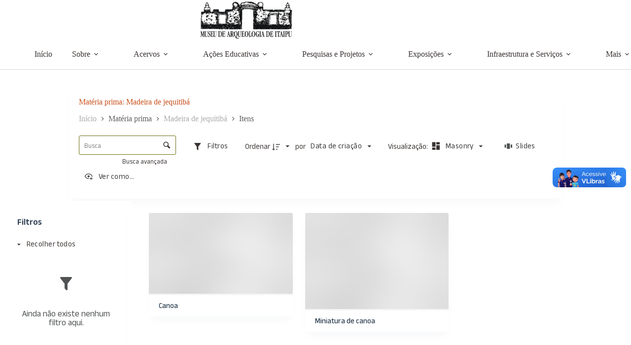

--- FILE ---
content_type: text/javascript
request_url: https://museudearqueologiadeitaipu.museus.gov.br/wp-content/plugins/tainacan/assets/js/2268.255efd859755d8c57a33.js
body_size: 10187
content:
"use strict";(self.webpackChunktainacan=self.webpackChunktainacan||[]).push([[2268],{4417:e=>{e.exports=function(e,t){return t||(t={}),e?(e=String(e.__esModule?e.default:e),/^['"].*['"]$/.test(e)&&(e=e.slice(1,-1)),t.hash&&(e+=t.hash),/["'() \t\n]|(%20)/.test(e)||t.needQuotes?'"'.concat(e.replace(/"/g,'\\"').replace(/\n/g,"\\n"),'"'):e):e}},6934:(e,t,o)=>{o.d(t,{$V:()=>i.defineAsyncComponent,$y:()=>i.resolveDynamicComponent,C4:()=>i.normalizeClass,CE:()=>i.createElementBlock,D$:()=>i.withModifiers,EW:()=>i.computed,EY:()=>i.Text,Ef:()=>i.createApp,F:()=>i.TransitionGroup,FK:()=>i.Fragment,Gc:()=>i.shallowReactive,Gt:()=>i.provide,IG:()=>i.markRaw,IJ:()=>i.shallowRef,Jo:()=>i.vModelText,KR:()=>i.ref,Kf:()=>i.toHandlerKey,Kh:()=>i.reactive,Lk:()=>i.createElementVNode,Mw:()=>i.Comment,Ng:()=>i.guardReactiveProps,PT:()=>i.camelize,Q3:()=>i.createCommentVNode,Qi:()=>i.pushScopeId,R1:()=>i.unref,RG:()=>i.renderSlot,Tb:()=>i.toHandlers,Tr:()=>i.normalizeStyle,WQ:()=>i.inject,Wv:()=>i.createBlock,XL:()=>i.vModelRadio,XX:()=>i.render,YY:()=>i.withScopeId,_B:()=>i.normalizeProps,aG:()=>i.vShow,bF:()=>i.createVNode,bo:()=>i.withDirectives,dY:()=>i.nextTick,eB:()=>i.Transition,eW:()=>i.createTextVNode,eX:()=>i.createSlots,g2:()=>i.resolveComponent,gN:()=>i.resolveDirective,h:()=>i.h,hi:()=>i.onUnmounted,hp:()=>i.vModelDynamic,i9:()=>i.isRef,jC:()=>i.Static,jR:()=>i.withKeys,jt:()=>i.popScopeId,k6:()=>i.withCtx,lH:()=>i.vModelCheckbox,lW:()=>i.toRef,nI:()=>i.getCurrentInstance,nT:()=>i.watchEffect,pI:()=>i.renderList,pM:()=>i.defineComponent,sV:()=>i.onMounted,tB:()=>i.readonly,u1:()=>i.vModelSelect,uX:()=>i.openBlock,uY:()=>i.effectScope,ux:()=>i.toRaw,v6:()=>i.mergeProps,v_:()=>i.toDisplayString,wB:()=>i.watch,xo:()=>i.onBeforeUnmount});var i=o(53751),s=o(20641),n=o(46533),r=o(90033);const p=Object.create(null);(0,s.tC)((function(e,t){if(!(0,r.Kg)(e)){if(!e.nodeType)return r.tE;e=e.innerHTML}const o=(0,r.eW)(e,t),s=p[o];if(s)return s;if("#"===e[0]){const t=document.querySelector(e);0,e=t?t.innerHTML:""}const a=(0,r.X$)({hoistStatic:!0,onError:void 0,onWarn:r.tE},t);a.isCustomElement||"undefined"==typeof customElements||(a.isCustomElement=e=>!!customElements.get(e));const{code:d}=(0,n.wE)(e,a),l=new Function("Vue",d)(i);return l._rc=!0,p[o]=l}))},59244:(e,t,o)=>{o.d(t,{Ay:()=>$e});var i=o(6934),s=o(95361),n=o(83411);function r(e,t){for(const o in t)Object.prototype.hasOwnProperty.call(t,o)&&("object"==typeof t[o]&&e[o]?r(e[o],t[o]):e[o]=t[o])}const p={disabled:!1,distance:5,skidding:0,container:"body",boundary:void 0,instantMove:!1,disposeTimeout:150,popperTriggers:[],strategy:"absolute",preventOverflow:!0,flip:!0,shift:!0,overflowPadding:0,arrowPadding:0,arrowOverflow:!0,autoHideOnMousedown:!1,themes:{tooltip:{placement:"top",triggers:["hover","focus","touch"],hideTriggers:e=>[...e,"click"],delay:{show:200,hide:0},handleResize:!1,html:!1,loadingContent:"..."},dropdown:{placement:"bottom",triggers:["click"],delay:0,handleResize:!0,autoHide:!0},menu:{$extend:"dropdown",triggers:["hover","focus"],popperTriggers:["hover"],delay:{show:0,hide:400}}}};function a(e,t){let o,i=p.themes[e]||{};do{o=i[t],typeof o>"u"?i.$extend?i=p.themes[i.$extend]||{}:(i=null,o=p[t]):i=null}while(i);return o}function d(e){const t=[e];let o=p.themes[e]||{};do{o.$extend?(t.push(o.$extend),o=p.themes[o.$extend]||{}):o=null}while(o);return t}let l=!1;if(typeof window<"u"){l=!1;try{const e=Object.defineProperty({},"passive",{get(){l=!0}});window.addEventListener("test",null,e)}catch{}}let h=!1;typeof window<"u"&&typeof navigator<"u"&&(h=/iPad|iPhone|iPod/.test(navigator.userAgent)&&!window.MSStream);const u=["auto","top","bottom","left","right"].reduce(((e,t)=>e.concat([t,`${t}-start`,`${t}-end`])),[]),c={hover:"mouseenter",focus:"focus",click:"click",touch:"touchstart",pointer:"pointerdown"},f={hover:"mouseleave",focus:"blur",click:"click",touch:"touchend",pointer:"pointerup"};function m(e,t){const o=e.indexOf(t);-1!==o&&e.splice(o,1)}function g(){return new Promise((e=>requestAnimationFrame((()=>{requestAnimationFrame(e)}))))}const v=[];let w=null;const y={};function $(e){let t=y[e];return t||(t=y[e]=[]),t}let _=function(){};function T(e){return function(t){return a(t.theme,e)}}typeof window<"u"&&(_=window.Element);const b="__floating-vue__popper",S=()=>(0,i.pM)({name:"VPopper",provide(){return{[b]:{parentPopper:this}}},inject:{[b]:{default:null}},props:{theme:{type:String,required:!0},targetNodes:{type:Function,required:!0},referenceNode:{type:Function,default:null},popperNode:{type:Function,required:!0},shown:{type:Boolean,default:!1},showGroup:{type:String,default:null},ariaId:{default:null},disabled:{type:Boolean,default:T("disabled")},positioningDisabled:{type:Boolean,default:T("positioningDisabled")},placement:{type:String,default:T("placement"),validator:e=>u.includes(e)},delay:{type:[String,Number,Object],default:T("delay")},distance:{type:[Number,String],default:T("distance")},skidding:{type:[Number,String],default:T("skidding")},triggers:{type:Array,default:T("triggers")},showTriggers:{type:[Array,Function],default:T("showTriggers")},hideTriggers:{type:[Array,Function],default:T("hideTriggers")},popperTriggers:{type:Array,default:T("popperTriggers")},popperShowTriggers:{type:[Array,Function],default:T("popperShowTriggers")},popperHideTriggers:{type:[Array,Function],default:T("popperHideTriggers")},container:{type:[String,Object,_,Boolean],default:T("container")},boundary:{type:[String,_],default:T("boundary")},strategy:{type:String,validator:e=>["absolute","fixed"].includes(e),default:T("strategy")},autoHide:{type:[Boolean,Function],default:T("autoHide")},handleResize:{type:Boolean,default:T("handleResize")},instantMove:{type:Boolean,default:T("instantMove")},eagerMount:{type:Boolean,default:T("eagerMount")},popperClass:{type:[String,Array,Object],default:T("popperClass")},computeTransformOrigin:{type:Boolean,default:T("computeTransformOrigin")},autoMinSize:{type:Boolean,default:T("autoMinSize")},autoSize:{type:[Boolean,String],default:T("autoSize")},autoMaxSize:{type:Boolean,default:T("autoMaxSize")},autoBoundaryMaxSize:{type:Boolean,default:T("autoBoundaryMaxSize")},preventOverflow:{type:Boolean,default:T("preventOverflow")},overflowPadding:{type:[Number,String],default:T("overflowPadding")},arrowPadding:{type:[Number,String],default:T("arrowPadding")},arrowOverflow:{type:Boolean,default:T("arrowOverflow")},flip:{type:Boolean,default:T("flip")},shift:{type:Boolean,default:T("shift")},shiftCrossAxis:{type:Boolean,default:T("shiftCrossAxis")},noAutoFocus:{type:Boolean,default:T("noAutoFocus")},disposeTimeout:{type:Number,default:T("disposeTimeout")}},emits:{show:()=>!0,hide:()=>!0,"update:shown":e=>!0,"apply-show":()=>!0,"apply-hide":()=>!0,"close-group":()=>!0,"close-directive":()=>!0,"auto-hide":()=>!0,resize:()=>!0},data(){return{isShown:!1,isMounted:!1,skipTransition:!1,classes:{showFrom:!1,showTo:!1,hideFrom:!1,hideTo:!0},result:{x:0,y:0,placement:"",strategy:this.strategy,arrow:{x:0,y:0,centerOffset:0},transformOrigin:null},randomId:`popper_${[Math.random(),Date.now()].map((e=>e.toString(36).substring(2,10))).join("_")}`,shownChildren:new Set,lastAutoHide:!0,pendingHide:!1,containsGlobalTarget:!1,isDisposed:!0,mouseDownContains:!1}},computed:{popperId(){return null!=this.ariaId?this.ariaId:this.randomId},shouldMountContent(){return this.eagerMount||this.isMounted},slotData(){return{popperId:this.popperId,isShown:this.isShown,shouldMountContent:this.shouldMountContent,skipTransition:this.skipTransition,autoHide:"function"==typeof this.autoHide?this.lastAutoHide:this.autoHide,show:this.show,hide:this.hide,handleResize:this.handleResize,onResize:this.onResize,classes:{...this.classes,popperClass:this.popperClass},result:this.positioningDisabled?null:this.result,attrs:this.$attrs}},parentPopper(){var e;return null==(e=this[b])?void 0:e.parentPopper},hasPopperShowTriggerHover(){var e,t;return(null==(e=this.popperTriggers)?void 0:e.includes("hover"))||(null==(t=this.popperShowTriggers)?void 0:t.includes("hover"))}},watch:{shown:"$_autoShowHide",disabled(e){e?this.dispose():this.init()},async container(){this.isShown&&(this.$_ensureTeleport(),await this.$_computePosition())},triggers:{handler:"$_refreshListeners",deep:!0},positioningDisabled:"$_refreshListeners",...["placement","distance","skidding","boundary","strategy","overflowPadding","arrowPadding","preventOverflow","shift","shiftCrossAxis","flip"].reduce(((e,t)=>(e[t]="$_computePosition",e)),{})},created(){this.autoMinSize&&console.warn('[floating-vue] `autoMinSize` option is deprecated. Use `autoSize="min"` instead.'),this.autoMaxSize&&console.warn("[floating-vue] `autoMaxSize` option is deprecated. Use `autoBoundaryMaxSize` instead.")},mounted(){this.init(),this.$_detachPopperNode()},activated(){this.$_autoShowHide()},deactivated(){this.hide()},beforeUnmount(){this.dispose()},methods:{show({event:e=null,skipDelay:t=!1,force:o=!1}={}){var i,s;null!=(i=this.parentPopper)&&i.lockedChild&&this.parentPopper.lockedChild!==this||(this.pendingHide=!1,(o||!this.disabled)&&((null==(s=this.parentPopper)?void 0:s.lockedChild)===this&&(this.parentPopper.lockedChild=null),this.$_scheduleShow(e,t),this.$emit("show"),this.$_showFrameLocked=!0,requestAnimationFrame((()=>{this.$_showFrameLocked=!1}))),this.$emit("update:shown",!0))},hide({event:e=null,skipDelay:t=!1}={}){var o;if(!this.$_hideInProgress){if(this.shownChildren.size>0)return void(this.pendingHide=!0);if(this.hasPopperShowTriggerHover&&this.$_isAimingPopper())return void(this.parentPopper&&(this.parentPopper.lockedChild=this,clearTimeout(this.parentPopper.lockedChildTimer),this.parentPopper.lockedChildTimer=setTimeout((()=>{this.parentPopper.lockedChild===this&&(this.parentPopper.lockedChild.hide({skipDelay:t}),this.parentPopper.lockedChild=null)}),1e3)));(null==(o=this.parentPopper)?void 0:o.lockedChild)===this&&(this.parentPopper.lockedChild=null),this.pendingHide=!1,this.$_scheduleHide(e,t),this.$emit("hide"),this.$emit("update:shown",!1)}},init(){var e;this.isDisposed&&(this.isDisposed=!1,this.isMounted=!1,this.$_events=[],this.$_preventShow=!1,this.$_referenceNode=(null==(e=this.referenceNode)?void 0:e.call(this))??this.$el,this.$_targetNodes=this.targetNodes().filter((e=>e.nodeType===e.ELEMENT_NODE)),this.$_popperNode=this.popperNode(),this.$_innerNode=this.$_popperNode.querySelector(".v-popper__inner"),this.$_arrowNode=this.$_popperNode.querySelector(".v-popper__arrow-container"),this.$_swapTargetAttrs("title","data-original-title"),this.$_detachPopperNode(),this.triggers.length&&this.$_addEventListeners(),this.shown&&this.show())},dispose(){this.isDisposed||(this.isDisposed=!0,this.$_removeEventListeners(),this.hide({skipDelay:!0}),this.$_detachPopperNode(),this.isMounted=!1,this.isShown=!1,this.$_updateParentShownChildren(!1),this.$_swapTargetAttrs("data-original-title","title"))},async onResize(){this.isShown&&(await this.$_computePosition(),this.$emit("resize"))},async $_computePosition(){if(this.isDisposed||this.positioningDisabled)return;const e={strategy:this.strategy,middleware:[]};(this.distance||this.skidding)&&e.middleware.push((0,s.cY)({mainAxis:this.distance,crossAxis:this.skidding}));const t=this.placement.startsWith("auto");if(t?e.middleware.push((0,s.RK)({alignment:this.placement.split("-")[1]??""})):e.placement=this.placement,this.preventOverflow&&(this.shift&&e.middleware.push((0,s.BN)({padding:this.overflowPadding,boundary:this.boundary,crossAxis:this.shiftCrossAxis})),!t&&this.flip&&e.middleware.push((0,s.UU)({padding:this.overflowPadding,boundary:this.boundary}))),e.middleware.push((0,s.UE)({element:this.$_arrowNode,padding:this.arrowPadding})),this.arrowOverflow&&e.middleware.push({name:"arrowOverflow",fn:({placement:e,rects:t,middlewareData:o})=>{let i;const{centerOffset:s}=o.arrow;return i=e.startsWith("top")||e.startsWith("bottom")?Math.abs(s)>t.reference.width/2:Math.abs(s)>t.reference.height/2,{data:{overflow:i}}}}),this.autoMinSize||this.autoSize){const t=this.autoSize?this.autoSize:this.autoMinSize?"min":null;e.middleware.push({name:"autoSize",fn:({rects:e,placement:o,middlewareData:i})=>{var s;if(null!=(s=i.autoSize)&&s.skip)return{};let n,r;return o.startsWith("top")||o.startsWith("bottom")?n=e.reference.width:r=e.reference.height,this.$_innerNode.style["min"===t?"minWidth":"max"===t?"maxWidth":"width"]=null!=n?`${n}px`:null,this.$_innerNode.style["min"===t?"minHeight":"max"===t?"maxHeight":"height"]=null!=r?`${r}px`:null,{data:{skip:!0},reset:{rects:!0}}}})}(this.autoMaxSize||this.autoBoundaryMaxSize)&&(this.$_innerNode.style.maxWidth=null,this.$_innerNode.style.maxHeight=null,e.middleware.push((0,s.Ej)({boundary:this.boundary,padding:this.overflowPadding,apply:({availableWidth:e,availableHeight:t})=>{this.$_innerNode.style.maxWidth=null!=e?`${e}px`:null,this.$_innerNode.style.maxHeight=null!=t?`${t}px`:null}})));const o=await(0,n.rD)(this.$_referenceNode,this.$_popperNode,e);Object.assign(this.result,{x:o.x,y:o.y,placement:o.placement,strategy:o.strategy,arrow:{...o.middlewareData.arrow,...o.middlewareData.arrowOverflow}})},$_scheduleShow(e,t=!1){if(this.$_updateParentShownChildren(!0),this.$_hideInProgress=!1,clearTimeout(this.$_scheduleTimer),w&&this.instantMove&&w.instantMove&&w!==this.parentPopper)return w.$_applyHide(!0),void this.$_applyShow(!0);t?this.$_applyShow():this.$_scheduleTimer=setTimeout(this.$_applyShow.bind(this),this.$_computeDelay("show"))},$_scheduleHide(e,t=!1){this.shownChildren.size>0?this.pendingHide=!0:(this.$_updateParentShownChildren(!1),this.$_hideInProgress=!0,clearTimeout(this.$_scheduleTimer),this.isShown&&(w=this),t?this.$_applyHide():this.$_scheduleTimer=setTimeout(this.$_applyHide.bind(this),this.$_computeDelay("hide")))},$_computeDelay(e){const t=this.delay;return parseInt(t&&t[e]||t||0)},async $_applyShow(e=!1){clearTimeout(this.$_disposeTimer),clearTimeout(this.$_scheduleTimer),this.skipTransition=e,!this.isShown&&(this.$_ensureTeleport(),await g(),await this.$_computePosition(),await this.$_applyShowEffect(),this.positioningDisabled||this.$_registerEventListeners([...(0,n.v9)(this.$_referenceNode),...(0,n.v9)(this.$_popperNode)],"scroll",(()=>{this.$_computePosition()})))},async $_applyShowEffect(){if(this.$_hideInProgress)return;if(this.computeTransformOrigin){const e=this.$_referenceNode.getBoundingClientRect(),t=this.$_popperNode.querySelector(".v-popper__wrapper"),o=t.parentNode.getBoundingClientRect(),i=e.x+e.width/2-(o.left+t.offsetLeft),s=e.y+e.height/2-(o.top+t.offsetTop);this.result.transformOrigin=`${i}px ${s}px`}this.isShown=!0,this.$_applyAttrsToTarget({"aria-describedby":this.popperId,"data-popper-shown":""});const e=this.showGroup;if(e){let t;for(let o=0;o<v.length;o++)t=v[o],t.showGroup!==e&&(t.hide(),t.$emit("close-group"))}v.push(this),document.body.classList.add("v-popper--some-open");for(const e of d(this.theme))$(e).push(this),document.body.classList.add(`v-popper--some-open--${e}`);this.$emit("apply-show"),this.classes.showFrom=!0,this.classes.showTo=!1,this.classes.hideFrom=!1,this.classes.hideTo=!1,await g(),this.classes.showFrom=!1,this.classes.showTo=!0,this.noAutoFocus||this.$_popperNode.focus()},async $_applyHide(e=!1){if(this.shownChildren.size>0)return this.pendingHide=!0,void(this.$_hideInProgress=!1);if(clearTimeout(this.$_scheduleTimer),!this.isShown)return;this.skipTransition=e,m(v,this),0===v.length&&document.body.classList.remove("v-popper--some-open");for(const e of d(this.theme)){const t=$(e);m(t,this),0===t.length&&document.body.classList.remove(`v-popper--some-open--${e}`)}w===this&&(w=null),this.isShown=!1,this.$_applyAttrsToTarget({"aria-describedby":void 0,"data-popper-shown":void 0}),clearTimeout(this.$_disposeTimer);const t=this.disposeTimeout;null!==t&&(this.$_disposeTimer=setTimeout((()=>{this.$_popperNode&&(this.$_detachPopperNode(),this.isMounted=!1)}),t)),this.$_removeEventListeners("scroll"),this.$emit("apply-hide"),this.classes.showFrom=!1,this.classes.showTo=!1,this.classes.hideFrom=!0,this.classes.hideTo=!1,await g(),this.classes.hideFrom=!1,this.classes.hideTo=!0},$_autoShowHide(){this.shown?this.show():this.hide()},$_ensureTeleport(){if(this.isDisposed)return;let e=this.container;if("string"==typeof e?e=window.document.querySelector(e):!1===e&&(e=this.$_targetNodes[0].parentNode),!e)throw new Error("No container for popover: "+this.container);e.appendChild(this.$_popperNode),this.isMounted=!0},$_addEventListeners(){const e=e=>{this.isShown&&!this.$_hideInProgress||(e.usedByTooltip=!0,!this.$_preventShow&&this.show({event:e}))};this.$_registerTriggerListeners(this.$_targetNodes,c,this.triggers,this.showTriggers,e),this.$_registerTriggerListeners([this.$_popperNode],c,this.popperTriggers,this.popperShowTriggers,e);const t=e=>{e.usedByTooltip||this.hide({event:e})};this.$_registerTriggerListeners(this.$_targetNodes,f,this.triggers,this.hideTriggers,t),this.$_registerTriggerListeners([this.$_popperNode],f,this.popperTriggers,this.popperHideTriggers,t)},$_registerEventListeners(e,t,o){this.$_events.push({targetNodes:e,eventType:t,handler:o}),e.forEach((e=>e.addEventListener(t,o,l?{passive:!0}:void 0)))},$_registerTriggerListeners(e,t,o,i,s){let n=o;null!=i&&(n="function"==typeof i?i(n):i),n.forEach((o=>{const i=t[o];i&&this.$_registerEventListeners(e,i,s)}))},$_removeEventListeners(e){const t=[];this.$_events.forEach((o=>{const{targetNodes:i,eventType:s,handler:n}=o;e&&e!==s?t.push(o):i.forEach((e=>e.removeEventListener(s,n)))})),this.$_events=t},$_refreshListeners(){this.isDisposed||(this.$_removeEventListeners(),this.$_addEventListeners())},$_handleGlobalClose(e,t=!1){this.$_showFrameLocked||(this.hide({event:e}),e.closePopover?this.$emit("close-directive"):this.$emit("auto-hide"),t&&(this.$_preventShow=!0,setTimeout((()=>{this.$_preventShow=!1}),300)))},$_detachPopperNode(){this.$_popperNode.parentNode&&this.$_popperNode.parentNode.removeChild(this.$_popperNode)},$_swapTargetAttrs(e,t){for(const o of this.$_targetNodes){const i=o.getAttribute(e);i&&(o.removeAttribute(e),o.setAttribute(t,i))}},$_applyAttrsToTarget(e){for(const t of this.$_targetNodes)for(const o in e){const i=e[o];null==i?t.removeAttribute(o):t.setAttribute(o,i)}},$_updateParentShownChildren(e){let t=this.parentPopper;for(;t;)e?t.shownChildren.add(this.randomId):(t.shownChildren.delete(this.randomId),t.pendingHide&&t.hide()),t=t.parentPopper},$_isAimingPopper(){const e=this.$_referenceNode.getBoundingClientRect();if(M>=e.left&&M<=e.right&&H>=e.top&&H<=e.bottom){const e=this.$_popperNode.getBoundingClientRect(),t=M-x,o=H-k,i=e.left+e.width/2-x+(e.top+e.height/2)-k+e.width+e.height,s=x+t*i,n=k+o*i;return A(x,k,s,n,e.left,e.top,e.left,e.bottom)||A(x,k,s,n,e.left,e.top,e.right,e.top)||A(x,k,s,n,e.right,e.top,e.right,e.bottom)||A(x,k,s,n,e.left,e.bottom,e.right,e.bottom)}return!1}},render(){return this.$slots.default(this.slotData)}});if(typeof document<"u"&&typeof window<"u"){if(h){const e=!l||{passive:!0,capture:!0};document.addEventListener("touchstart",(e=>C(e,!0)),e),document.addEventListener("touchend",(e=>P(e,!0)),e)}else window.addEventListener("mousedown",(e=>C(e,!1)),!0),window.addEventListener("click",(e=>P(e,!1)),!0);window.addEventListener("resize",(function(){for(let e=0;e<v.length;e++)v[e].$_computePosition()}))}function C(e,t){if(p.autoHideOnMousedown)z(e,t);else for(let t=0;t<v.length;t++){const o=v[t];try{o.mouseDownContains=o.popperNode().contains(e.target)}catch{}}}function P(e,t){p.autoHideOnMousedown||z(e,t)}function z(e,t){const o={};for(let i=v.length-1;i>=0;i--){const s=v[i];try{const i=s.containsGlobalTarget=s.mouseDownContains||s.popperNode().contains(e.target);s.pendingHide=!1,requestAnimationFrame((()=>{if(s.pendingHide=!1,!o[s.randomId]&&N(s,i,e)){if(s.$_handleGlobalClose(e,t),!e.closeAllPopover&&e.closePopover&&i){let e=s.parentPopper;for(;e;)o[e.randomId]=!0,e=e.parentPopper;return}let n=s.parentPopper;for(;n&&N(n,n.containsGlobalTarget,e);)n.$_handleGlobalClose(e,t),n=n.parentPopper}}))}catch{}}}function N(e,t,o){return o.closeAllPopover||o.closePopover&&t||function(e,t){if("function"==typeof e.autoHide){const o=e.autoHide(t);return e.lastAutoHide=o,o}return e.autoHide}(e,o)&&!t}let x=0,k=0,M=0,H=0;function A(e,t,o,i,s,n,r,p){const a=((r-s)*(t-n)-(p-n)*(e-s))/((p-n)*(o-e)-(r-s)*(i-t)),d=((o-e)*(t-n)-(i-t)*(e-s))/((p-n)*(o-e)-(r-s)*(i-t));return a>=0&&a<=1&&d>=0&&d<=1}typeof window<"u"&&window.addEventListener("mousemove",(e=>{x=M,k=H,M=e.clientX,H=e.clientY}),l?{passive:!0}:void 0);const E=(e,t)=>{const o=e.__vccOpts||e;for(const[e,i]of t)o[e]=i;return o};const B=E({extends:S()},[["render",function(e,t,o,s,n,r){return(0,i.uX)(),(0,i.CE)("div",{ref:"reference",class:(0,i.C4)(["v-popper",{"v-popper--shown":e.slotData.isShown}])},[(0,i.RG)(e.$slots,"default",(0,i._B)((0,i.Ng)(e.slotData)))],2)}]]);let O;function L(){L.init||(L.init=!0,O=-1!==function(){var e=window.navigator.userAgent,t=e.indexOf("MSIE ");if(t>0)return parseInt(e.substring(t+5,e.indexOf(".",t)),10);if(e.indexOf("Trident/")>0){var o=e.indexOf("rv:");return parseInt(e.substring(o+3,e.indexOf(".",o)),10)}var i=e.indexOf("Edge/");return i>0?parseInt(e.substring(i+5,e.indexOf(".",i)),10):-1}())}var R={name:"ResizeObserver",props:{emitOnMount:{type:Boolean,default:!1},ignoreWidth:{type:Boolean,default:!1},ignoreHeight:{type:Boolean,default:!1}},emits:["notify"],mounted(){L(),(0,i.dY)((()=>{this._w=this.$el.offsetWidth,this._h=this.$el.offsetHeight,this.emitOnMount&&this.emitSize()}));const e=document.createElement("object");this._resizeObject=e,e.setAttribute("aria-hidden","true"),e.setAttribute("tabindex",-1),e.onload=this.addResizeHandlers,e.type="text/html",O&&this.$el.appendChild(e),e.data="about:blank",O||this.$el.appendChild(e)},beforeUnmount(){this.removeResizeHandlers()},methods:{compareAndNotify(){(!this.ignoreWidth&&this._w!==this.$el.offsetWidth||!this.ignoreHeight&&this._h!==this.$el.offsetHeight)&&(this._w=this.$el.offsetWidth,this._h=this.$el.offsetHeight,this.emitSize())},emitSize(){this.$emit("notify",{width:this._w,height:this._h})},addResizeHandlers(){this._resizeObject.contentDocument.defaultView.addEventListener("resize",this.compareAndNotify),this.compareAndNotify()},removeResizeHandlers(){this._resizeObject&&this._resizeObject.onload&&(!O&&this._resizeObject.contentDocument&&this._resizeObject.contentDocument.defaultView.removeEventListener("resize",this.compareAndNotify),this.$el.removeChild(this._resizeObject),this._resizeObject.onload=null,this._resizeObject=null)}}};const D=(0,i.YY)("data-v-b329ee4c");(0,i.Qi)("data-v-b329ee4c");const F={class:"resize-observer",tabindex:"-1"};(0,i.jt)();const I=D(((e,t,o,s,n,r)=>((0,i.uX)(),(0,i.Wv)("div",F))));R.render=I,R.__scopeId="data-v-b329ee4c",R.__file="src/components/ResizeObserver.vue";const j=(e="theme")=>({computed:{themeClass(){return function(e){const t=[e];let o=p.themes[e]||{};do{o.$extend&&!o.$resetCss?(t.push(o.$extend),o=p.themes[o.$extend]||{}):o=null}while(o);return t.map((e=>`v-popper--theme-${e}`))}(this[e])}}}),W=(0,i.pM)({name:"VPopperContent",components:{ResizeObserver:R},mixins:[j()],props:{popperId:String,theme:String,shown:Boolean,mounted:Boolean,skipTransition:Boolean,autoHide:Boolean,handleResize:Boolean,classes:Object,result:Object},emits:["hide","resize"],methods:{toPx:e=>null==e||isNaN(e)?null:`${e}px`}}),G=["id","aria-hidden","tabindex","data-popper-placement"],V={ref:"inner",class:"v-popper__inner"},X=[(0,i.Lk)("div",{class:"v-popper__arrow-outer"},null,-1),(0,i.Lk)("div",{class:"v-popper__arrow-inner"},null,-1)];const q=E(W,[["render",function(e,t,o,s,n,r){const p=(0,i.g2)("ResizeObserver");return(0,i.uX)(),(0,i.CE)("div",{id:e.popperId,ref:"popover",class:(0,i.C4)(["v-popper__popper",[e.themeClass,e.classes.popperClass,{"v-popper__popper--shown":e.shown,"v-popper__popper--hidden":!e.shown,"v-popper__popper--show-from":e.classes.showFrom,"v-popper__popper--show-to":e.classes.showTo,"v-popper__popper--hide-from":e.classes.hideFrom,"v-popper__popper--hide-to":e.classes.hideTo,"v-popper__popper--skip-transition":e.skipTransition,"v-popper__popper--arrow-overflow":e.result&&e.result.arrow.overflow,"v-popper__popper--no-positioning":!e.result}]]),style:(0,i.Tr)(e.result?{position:e.result.strategy,transform:`translate3d(${Math.round(e.result.x)}px,${Math.round(e.result.y)}px,0)`}:void 0),"aria-hidden":e.shown?"false":"true",tabindex:e.autoHide?0:void 0,"data-popper-placement":e.result?e.result.placement:void 0,onKeyup:t[2]||(t[2]=(0,i.jR)((t=>e.autoHide&&e.$emit("hide")),["esc"]))},[(0,i.Lk)("div",{class:"v-popper__backdrop",onClick:t[0]||(t[0]=t=>e.autoHide&&e.$emit("hide"))}),(0,i.Lk)("div",{class:"v-popper__wrapper",style:(0,i.Tr)(e.result?{transformOrigin:e.result.transformOrigin}:void 0)},[(0,i.Lk)("div",V,[e.mounted?((0,i.uX)(),(0,i.CE)(i.FK,{key:0},[(0,i.Lk)("div",null,[(0,i.RG)(e.$slots,"default")]),e.handleResize?((0,i.uX)(),(0,i.Wv)(p,{key:0,onNotify:t[1]||(t[1]=t=>e.$emit("resize",t))})):(0,i.Q3)("",!0)],64)):(0,i.Q3)("",!0)],512),(0,i.Lk)("div",{ref:"arrow",class:"v-popper__arrow-container",style:(0,i.Tr)(e.result?{left:e.toPx(e.result.arrow.x),top:e.toPx(e.result.arrow.y)}:void 0)},X,4)],4)],46,G)}]]),K={methods:{show(...e){return this.$refs.popper.show(...e)},hide(...e){return this.$refs.popper.hide(...e)},dispose(...e){return this.$refs.popper.dispose(...e)},onResize(...e){return this.$refs.popper.onResize(...e)}}};let U=function(){};typeof window<"u"&&(U=window.Element);const Y=E((0,i.pM)({name:"VPopperWrapper",components:{Popper:B,PopperContent:q},mixins:[K,j("finalTheme")],props:{theme:{type:String,default:null},referenceNode:{type:Function,default:null},shown:{type:Boolean,default:!1},showGroup:{type:String,default:null},ariaId:{default:null},disabled:{type:Boolean,default:void 0},positioningDisabled:{type:Boolean,default:void 0},placement:{type:String,default:void 0},delay:{type:[String,Number,Object],default:void 0},distance:{type:[Number,String],default:void 0},skidding:{type:[Number,String],default:void 0},triggers:{type:Array,default:void 0},showTriggers:{type:[Array,Function],default:void 0},hideTriggers:{type:[Array,Function],default:void 0},popperTriggers:{type:Array,default:void 0},popperShowTriggers:{type:[Array,Function],default:void 0},popperHideTriggers:{type:[Array,Function],default:void 0},container:{type:[String,Object,U,Boolean],default:void 0},boundary:{type:[String,U],default:void 0},strategy:{type:String,default:void 0},autoHide:{type:[Boolean,Function],default:void 0},handleResize:{type:Boolean,default:void 0},instantMove:{type:Boolean,default:void 0},eagerMount:{type:Boolean,default:void 0},popperClass:{type:[String,Array,Object],default:void 0},computeTransformOrigin:{type:Boolean,default:void 0},autoMinSize:{type:Boolean,default:void 0},autoSize:{type:[Boolean,String],default:void 0},autoMaxSize:{type:Boolean,default:void 0},autoBoundaryMaxSize:{type:Boolean,default:void 0},preventOverflow:{type:Boolean,default:void 0},overflowPadding:{type:[Number,String],default:void 0},arrowPadding:{type:[Number,String],default:void 0},arrowOverflow:{type:Boolean,default:void 0},flip:{type:Boolean,default:void 0},shift:{type:Boolean,default:void 0},shiftCrossAxis:{type:Boolean,default:void 0},noAutoFocus:{type:Boolean,default:void 0},disposeTimeout:{type:Number,default:void 0}},emits:{show:()=>!0,hide:()=>!0,"update:shown":e=>!0,"apply-show":()=>!0,"apply-hide":()=>!0,"close-group":()=>!0,"close-directive":()=>!0,"auto-hide":()=>!0,resize:()=>!0},computed:{finalTheme(){return this.theme??this.$options.vPopperTheme}},methods:{getTargetNodes(){return Array.from(this.$el.children).filter((e=>e!==this.$refs.popperContent.$el))}}}),[["render",function(e,t,o,s,n,r){const p=(0,i.g2)("PopperContent"),a=(0,i.g2)("Popper");return(0,i.uX)(),(0,i.Wv)(a,(0,i.v6)({ref:"popper"},e.$props,{theme:e.finalTheme,"target-nodes":e.getTargetNodes,"popper-node":()=>e.$refs.popperContent.$el,class:[e.themeClass],onShow:t[0]||(t[0]=()=>e.$emit("show")),onHide:t[1]||(t[1]=()=>e.$emit("hide")),"onUpdate:shown":t[2]||(t[2]=t=>e.$emit("update:shown",t)),onApplyShow:t[3]||(t[3]=()=>e.$emit("apply-show")),onApplyHide:t[4]||(t[4]=()=>e.$emit("apply-hide")),onCloseGroup:t[5]||(t[5]=()=>e.$emit("close-group")),onCloseDirective:t[6]||(t[6]=()=>e.$emit("close-directive")),onAutoHide:t[7]||(t[7]=()=>e.$emit("auto-hide")),onResize:t[8]||(t[8]=()=>e.$emit("resize"))}),{default:(0,i.k6)((({popperId:t,isShown:o,shouldMountContent:s,skipTransition:n,autoHide:r,show:a,hide:d,handleResize:l,onResize:h,classes:u,result:c})=>[(0,i.RG)(e.$slots,"default",{shown:o,show:a,hide:d}),(0,i.bF)(p,{ref:"popperContent","popper-id":t,theme:e.finalTheme,shown:o,mounted:s,"skip-transition":n,"auto-hide":r,"handle-resize":l,classes:u,result:c,onHide:d,onResize:h},{default:(0,i.k6)((()=>[(0,i.RG)(e.$slots,"popper",{shown:o,hide:d})])),_:2},1032,["popper-id","theme","shown","mounted","skip-transition","auto-hide","handle-resize","classes","result","onHide","onResize"])])),_:3},16,["theme","target-nodes","popper-node","class"])}]]),Q={...Y,name:"VDropdown",vPopperTheme:"dropdown"},J={...Y,name:"VMenu",vPopperTheme:"menu"},Z={...Y,name:"VTooltip",vPopperTheme:"tooltip"},ee=(0,i.pM)({name:"VTooltipDirective",components:{Popper:S(),PopperContent:q},mixins:[K],inheritAttrs:!1,props:{theme:{type:String,default:"tooltip"},html:{type:Boolean,default:e=>a(e.theme,"html")},content:{type:[String,Number,Function],default:null},loadingContent:{type:String,default:e=>a(e.theme,"loadingContent")},targetNodes:{type:Function,required:!0}},data:()=>({asyncContent:null}),computed:{isContentAsync(){return"function"==typeof this.content},loading(){return this.isContentAsync&&null==this.asyncContent},finalContent(){return this.isContentAsync?this.loading?this.loadingContent:this.asyncContent:this.content}},watch:{content:{handler(){this.fetchContent(!0)},immediate:!0},async finalContent(){await this.$nextTick(),this.$refs.popper.onResize()}},created(){this.$_fetchId=0},methods:{fetchContent(e){if("function"==typeof this.content&&this.$_isShown&&(e||!this.$_loading&&null==this.asyncContent)){this.asyncContent=null,this.$_loading=!0;const e=++this.$_fetchId,t=this.content(this);t.then?t.then((t=>this.onResult(e,t))):this.onResult(e,t)}},onResult(e,t){e===this.$_fetchId&&(this.$_loading=!1,this.asyncContent=t)},onShow(){this.$_isShown=!0,this.fetchContent()},onHide(){this.$_isShown=!1}}}),te=["innerHTML"],oe=["textContent"];const ie=E(ee,[["render",function(e,t,o,s,n,r){const p=(0,i.g2)("PopperContent"),a=(0,i.g2)("Popper");return(0,i.uX)(),(0,i.Wv)(a,(0,i.v6)({ref:"popper"},e.$attrs,{theme:e.theme,"target-nodes":e.targetNodes,"popper-node":()=>e.$refs.popperContent.$el,onApplyShow:e.onShow,onApplyHide:e.onHide}),{default:(0,i.k6)((({popperId:t,isShown:o,shouldMountContent:s,skipTransition:n,autoHide:r,hide:a,handleResize:d,onResize:l,classes:h,result:u})=>[(0,i.bF)(p,{ref:"popperContent",class:(0,i.C4)({"v-popper--tooltip-loading":e.loading}),"popper-id":t,theme:e.theme,shown:o,mounted:s,"skip-transition":n,"auto-hide":r,"handle-resize":d,classes:h,result:u,onHide:a,onResize:l},{default:(0,i.k6)((()=>[e.html?((0,i.uX)(),(0,i.CE)("div",{key:0,innerHTML:e.finalContent},null,8,te)):((0,i.uX)(),(0,i.CE)("div",{key:1,textContent:(0,i.v_)(e.finalContent)},null,8,oe))])),_:2},1032,["class","popper-id","theme","shown","mounted","skip-transition","auto-hide","handle-resize","classes","result","onHide","onResize"])])),_:1},16,["theme","target-nodes","popper-node","onApplyShow","onApplyHide"])}]]),se="v-popper--has-tooltip";function ne(e,t,o){let i;const s=typeof t;return i="string"===s?{content:t}:t&&"object"===s?t:{content:!1},i.placement=function(e,t){let o=e.placement;if(!o&&t)for(const e of u)t[e]&&(o=e);return o||(o=a(e.theme||"tooltip","placement")),o}(i,o),i.targetNodes=()=>[e],i.referenceNode=()=>e,i}let re,pe,ae=0;function de(e,t,o){!function(){if(re)return;pe=(0,i.KR)([]),re=(0,i.Ef)({name:"VTooltipDirectiveApp",setup:()=>({directives:pe}),render(){return this.directives.map((e=>(0,i.h)(ie,{...e.options,shown:e.shown||e.options.shown,key:e.id})))},devtools:{hide:!0}});const e=document.createElement("div");document.body.appendChild(e),re.mount(e)}();const s=(0,i.KR)(ne(e,t,o)),n=(0,i.KR)(!1),r={id:ae++,options:s,shown:n};return pe.value.push(r),e.classList&&e.classList.add(se),e.$_popper={options:s,item:r,show(){n.value=!0},hide(){n.value=!1}}}function le(e){if(e.$_popper){const t=pe.value.indexOf(e.$_popper.item);-1!==t&&pe.value.splice(t,1),delete e.$_popper,delete e.$_popperOldShown,delete e.$_popperMountTarget}e.classList&&e.classList.remove(se)}function he(e,{value:t,modifiers:o}){const i=ne(e,t,o);if(!i.content||a(i.theme||"tooltip","disabled"))le(e);else{let s;e.$_popper?(s=e.$_popper,s.options.value=i):s=de(e,t,o),typeof t.shown<"u"&&t.shown!==e.$_popperOldShown&&(e.$_popperOldShown=t.shown,t.shown?s.show():s.hide())}}const ue={beforeMount:he,updated:he,beforeUnmount(e){le(e)}};function ce(e){e.addEventListener("mousedown",me),e.addEventListener("click",me),e.addEventListener("touchstart",ge,!!l&&{passive:!0})}function fe(e){e.removeEventListener("mousedown",me),e.removeEventListener("click",me),e.removeEventListener("touchstart",ge),e.removeEventListener("touchend",ve),e.removeEventListener("touchcancel",we)}function me(e){const t=e.currentTarget;e.closePopover=!t.$_vclosepopover_touch,e.closeAllPopover=t.$_closePopoverModifiers&&!!t.$_closePopoverModifiers.all}function ge(e){if(1===e.changedTouches.length){const t=e.currentTarget;t.$_vclosepopover_touch=!0;const o=e.changedTouches[0];t.$_vclosepopover_touchPoint=o,t.addEventListener("touchend",ve),t.addEventListener("touchcancel",we)}}function ve(e){const t=e.currentTarget;if(t.$_vclosepopover_touch=!1,1===e.changedTouches.length){const o=e.changedTouches[0],i=t.$_vclosepopover_touchPoint;e.closePopover=Math.abs(o.screenY-i.screenY)<20&&Math.abs(o.screenX-i.screenX)<20,e.closeAllPopover=t.$_closePopoverModifiers&&!!t.$_closePopoverModifiers.all}}function we(e){e.currentTarget.$_vclosepopover_touch=!1}const ye={beforeMount(e,{value:t,modifiers:o}){e.$_closePopoverModifiers=o,(typeof t>"u"||t)&&ce(e)},updated(e,{value:t,oldValue:o,modifiers:i}){e.$_closePopoverModifiers=i,t!==o&&(typeof t>"u"||t?ce(e):fe(e))},beforeUnmount(e){fe(e)}};const $e={version:"5.2.2",install:function(e,t={}){e.$_vTooltipInstalled||(e.$_vTooltipInstalled=!0,r(p,t),e.directive("tooltip",ue),e.directive("close-popper",ye),e.component("VTooltip",Z),e.component("VDropdown",Q),e.component("VMenu",J))},options:p}}}]);